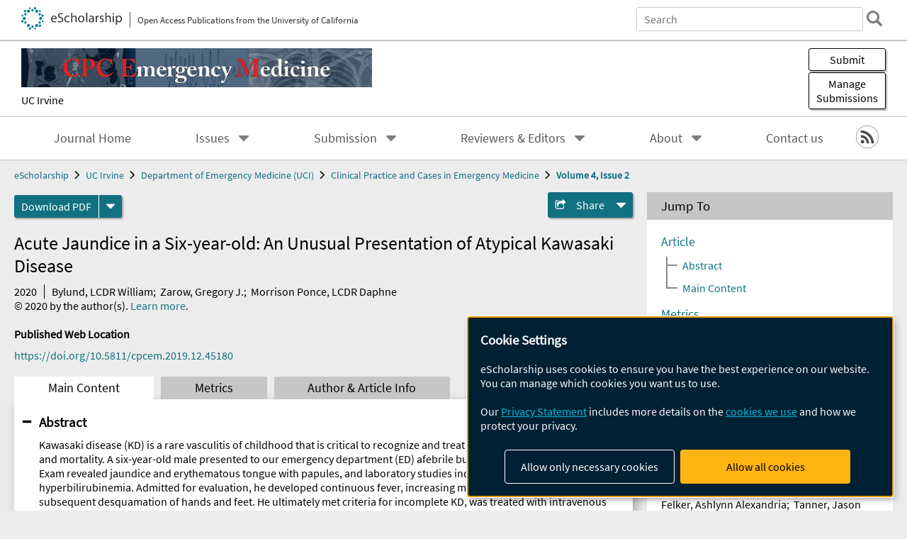

--- FILE ---
content_type: text/html; charset=UTF-8
request_url: https://escholarship.org/uc/item/7jt127p7
body_size: 2415
content:
<!DOCTYPE html>
<html lang="en">
<head>
    <meta charset="utf-8">
    <meta name="viewport" content="width=device-width, initial-scale=1">
    <title></title>
    <style>
        body {
            font-family: "Arial";
        }
    </style>
    <script type="text/javascript">
    window.awsWafCookieDomainList = [];
    window.gokuProps = {
"key":"AQIDAHjcYu/GjX+QlghicBgQ/[base64]",
          "iv":"D549lADvowAAA1QW",
          "context":"ZNRkk3pWtrVh9GKOOpQIXyCalZ7BQyloPQma/IBLlYmfWNivcDecIAmLINyfLxBIrhI4cQ6E3WsM5249z0wwgC+Bd8pafwMbimqJxvyBuipDNnSqJcGTILvXjySd5iK3Cx6isU50aNcxPo22zHG/tEQ0+o9GSl+8LyETVq1mKlH8E8u14gc/pLCM4nGRz8Z7IlhjSEvr05JxmHSmRpQYe2lHttMTRe+Z6yUa8yveEX9DCR8P9INLUxjxq0x0VjtdxUa8379Z9bwmItSZjqj3g6vs/TlG/QrZFWRegRWDf0vJTzK7KLWlm551xmbAD6u5xgvTeh/EkTXwEiS9lowa45xagugoosewrcd8/SIfD/D3iOKeUjdcDTl9BPvrROvvQqUeTJqEn1Z2cUZTAVRzeLGE5uZb1Xi3i2a8Okaxq1/eB1GUBEib/ClMxPs8hY2ZSVc5qYz84Zy5e6WEYgFHNAyQ1tKu5wN5feJF/UCoeMATHs80JNhVpi9DrIBTY6W53VR/WXBocfsHOULgvb2QGfFhFAP+6CysUVEmZa47V7UHZwI+B9q5ViQmZ+W10PhIZBbCiSqvmfrx3e5da19qdHKYKSyCejIak5wN+LDVQyJjkYhSLjJQXbb/qTmO7l+fIUjoxl3NMWuaBAp9h6V0UetBpNvpSQrqNa/HeDtMZ8uTeKYky88eiRAsHwghOXN7BdC2A7XZLs8kMkfeA5ELs3rzuApjjH2U0O073ltzbXQmXoJb00bWPMyqRU2sKItaCPU7FEFNiJSk5vTx+5CWkpq1mbHID68Z"
};
    </script>
    <script src="https://5ec2a1ad32dc.d0db0a30.us-east-2.token.awswaf.com/5ec2a1ad32dc/60ea1a4c1295/553dc510dcaf/challenge.js"></script>
</head>
<body>
    <div id="challenge-container"></div>
    <script type="text/javascript">
        AwsWafIntegration.saveReferrer();
        AwsWafIntegration.checkForceRefresh().then((forceRefresh) => {
            if (forceRefresh) {
                AwsWafIntegration.forceRefreshToken().then(() => {
                    window.location.reload(true);
                });
            } else {
                AwsWafIntegration.getToken().then(() => {
                    window.location.reload(true);
                });
            }
        });
    </script>
    <noscript>
        <h1>JavaScript is disabled</h1>
        In order to continue, we need to verify that you're not a robot.
        This requires JavaScript. Enable JavaScript and then reload the page.
    </noscript>
</body>
</html>

--- FILE ---
content_type: text/html;charset=utf-8
request_url: https://escholarship.org/uc/item/7jt127p7
body_size: 5422
content:
<!DOCTYPE html>
<html lang="en" class="no-js">
<head>
  <meta charset="UTF-8">
  <meta name="viewport" content="width=device-width, initial-scale=1.0, user-scalable=yes">
  <title>Acute Jaundice in a Six-year-old:  An Unusual Presentation of Atypical Kawasaki Disease</title>
  <meta id="meta-title" property="citation_title" content="Acute Jaundice in a Six-year-old:  An Unusual Presentation of Atypical Kawasaki Disease"/>
  <meta id="og-title" property="og:title" content="Acute Jaundice in a Six-year-old:  An Unusual Presentation of Atypical Kawasaki Disease"/>
  <meta name="twitter:widgets:autoload" content="off"/>
  <meta name="twitter:dnt" content="on"/>
  <meta name="twitter:widgets:csp" content="on"/>
  <meta name="google-site-verification" content="lQbRRf0vgPqMbnbCsgELjAjIIyJjiIWo917M7hBshvI"/>
  <meta id="meta-abstract" name="citation_abstract" content="Kawasaki disease (KD) is a rare vasculitis of childhood that is critical to recognize and treat due to associated morbidity and mortality. A six-year-old male presented to our emergency department (ED) afebrile but with reported recent fevers. Exam revealed jaundice and erythematous tongue with papules, and laboratory studies indicated a direct hyperbilirubinemia. Admitted for evaluation, he developed continuous fever, increasing maculopapular rash, and subsequent desquamation of hands and feet. He ultimately met criteria for incomplete KD, was treated with intravenous immunoglobulin, and avoided cardiac complications. This presentation of incomplete KD with hyperbilirubinemia is rare because the patient was afebrile at ED presentation."/>
  <meta id="meta-description" name="description" content="Author(s): Bylund, LCDR William; Zarow, Gregory J.; Morrison Ponce, LCDR Daphne | Abstract: Kawasaki disease (KD) is a rare vasculitis of childhood that is critical to recognize and treat due to associated morbidity and mortality. A six-year-old male presented to our emergency department (ED) afebrile but with reported recent fevers. Exam revealed jaundice and erythematous tongue with papules, and laboratory studies indicated a direct hyperbilirubinemia. Admitted for evaluation, he developed continuous fever, increasing maculopapular rash, and subsequent desquamation of hands and feet. He ultimately met criteria for incomplete KD, was treated with intravenous immunoglobulin, and avoided cardiac complications. This presentation of incomplete KD with hyperbilirubinemia is rare because the patient was afebrile at ED presentation."/>
  <meta id="og-description" name="og:description" content="Author(s): Bylund, LCDR William; Zarow, Gregory J.; Morrison Ponce, LCDR Daphne | Abstract: Kawasaki disease (KD) is a rare vasculitis of childhood that is critical to recognize and treat due to associated morbidity and mortality. A six-year-old male presented to our emergency department (ED) afebrile but with reported recent fevers. Exam revealed jaundice and erythematous tongue with papules, and laboratory studies indicated a direct hyperbilirubinemia. Admitted for evaluation, he developed continuous fever, increasing maculopapular rash, and subsequent desquamation of hands and feet. He ultimately met criteria for incomplete KD, was treated with intravenous immunoglobulin, and avoided cardiac complications. This presentation of incomplete KD with hyperbilirubinemia is rare because the patient was afebrile at ED presentation."/>
  <meta id="og-image" property="og:image" content="https://escholarship.org/images/escholarship-facebook2.jpg"/>
  <meta id="og-image-width" property="og:image:width" content="1242"/>
  <meta id="og-image-height" property="og:image:height" content="1242"/>
  <meta id="meta-author0" name="citation_author" content="Bylund, LCDR William"/>
  <meta id="meta-author1" name="citation_author" content="Zarow, Gregory J."/>
  <meta id="meta-author2" name="citation_author" content="Morrison Ponce, LCDR Daphne"/>
  <meta id="meta-publication_date" name="citation_publication_date" content="2020"/>
  <meta id="meta-doi" name="citation_doi" content="10.5811/cpcem.2019.12.45180"/>
  <meta id="meta-journal_title" name="citation_journal_title" content="Clinical Practice and Cases in Emergency Medicine"/>
  <meta id="meta-volume" name="citation_volume" content="4"/>
  <meta id="meta-issue" name="citation_issue" content="2"/>
  <meta id="meta-online_date" name="citation_online_date" content="2020-02-24"/>
  <meta id="meta-pdf_url" name="citation_pdf_url" content="https://escholarship.org/content/qt7jt127p7/qt7jt127p7.pdf"/>
  <link rel="canonical" href="https://escholarship.org/uc/item/7jt127p7"/>
  <link rel="stylesheet" href="/css/main-7833176c0ac6a17f.css">
  <noscript><style> .jsonly { display: none } </style></noscript>
  <!-- Matomo -->
  <!-- TBD Configure Matomo for SPA https://developer.matomo.org/guides/spa-tracking -->
  <script type="text/plain" data-type="application/javascript" data-name="matomo">
    var _paq = window._paq = window._paq || [];
    /* tracker methods like "setCustomDimension" should be called before "trackPageView" */
    _paq.push(['trackPageView']);
    _paq.push(['enableLinkTracking']);
    (function() {
      var u="//matomo.cdlib.org/";
      _paq.push(['setTrackerUrl', u+'matomo.php']);
      _paq.push(['setSiteId', '7']);
      var d=document, g=d.createElement('script'), s=d.getElementsByTagName('script')[0];
      g.async=true; g.src=u+'matomo.js'; s.parentNode.insertBefore(g,s);
      console.log('*** MATOMO LOADED ***');
    })();
  </script>
  <!-- End Matomo Code -->

</head>
<body>
  
<div id="main"><div data-reactroot=""><div class="body"><a href="#maincontent" class="c-skipnav">Skip to main content</a><div><div><header id="#top" class="c-header"><a class="c-header__logo2" href="/"><picture><source srcSet="/images/logo_eschol-small.svg" media="(min-width: 870px)"/><img src="/images/logo_eschol-mobile.svg" alt="eScholarship"/></picture><div class="c-header__logo2-tagline">Open Access Publications from the University of California</div></a><div class="c-header__search"><form class="c-search2"><div class="c-search2__inputs"><div class="c-search2__form"><label class="c-search2__label" for="global-search">Search eScholarship</label><input type="search" name="q" id="global-search" class="c-search2__field" placeholder="Search" autoComplete="off" autoCapitalize="off"/></div><fieldset><legend>Refine Search</legend><div class="c-search2__refine"><input type="radio" id="c-search2__refine-eschol" name="searchType" value="eScholarship" checked=""/><label for="c-search2__refine-eschol">All of eScholarship</label><input type="radio" id="c-search2__refine-campus" name="searchType" value="uciem_cpcem"/><label for="c-search2__refine-campus">This <!-- -->Journal</label><input type="hidden" name="searchUnitType" value="journals"/></div></fieldset></div><button type="submit" class="c-search2__submit-button" aria-label="search"></button><button type="button" class="c-search2__search-close-button" aria-label="close search field"></button></form></div><button class="c-header__search-open-button" aria-label="open search field"></button></header></div><div class="
      c-subheader
      has-banner
      is-wide
      has-campus-label
      is-black
    " style="background-color:#ffffff"><a class="c-subheader__title" href="/uc/uciem_cpcem"><h1>Clinical Practice and Cases in Emergency Medicine</h1></a><a class="c-subheader__banner" href="/uc/uciem_cpcem"><img src="/cms-assets/a372adc87b5538caf3d0010cb38f5779e10caee196697343a4e5df2aec6152c6" alt="Clinical Practice and Cases in Emergency Medicine banner"/></a><a class="c-subheader__campus" href="/uc/uci">UC Irvine</a><div id="wizardModalBase" class="c-subheader__buttons"><button id="wizardlyDeposit" class="o-button__3">Submit</button><div class="c-modal"></div><button id="wizardlyManage" class="o-button__3">Manage<span class="c-subheader__button-fragment">Submissions</span></button><div class="c-modal"></div></div></div><div class="c-navbar"><nav class="c-nav"><details open="" class="c-nav__main"><summary class="c-nav__main-button">Menu</summary><ul class="c-nav__main-items"><li><a href="/uc/uciem_cpcem">Journal Home</a></li><li><details class="c-nav__sub"><summary class="c-nav__sub-button">Issues</summary><div class="c-nav__sub-items"><button class="c-nav__sub-items-button" aria-label="return to menu">Main Menu</button><ul><li><a href="/uc/uciem_cpcem/0/0">Articles in Press</a></li><li><a href="/uc/uciem_cpcem/9/4">Volume 9, Issue 4, 2025</a></li><li><a href="/uc/uciem_cpcem/9/3">Volume 9, Issue 3, 2025</a></li><li><a href="/uc/uciem_cpcem/9/2">Volume 9, Issue 2, 2025</a></li><li><a href="/uc/uciem_cpcem/9/1">Volume 9, Issue 1, 2025</a></li><li><a href="/uc/uciem_cpcem/8/4">Volume 8, Issue 4, 2024</a></li><li><a href="/uc/uciem_cpcem/8/3">Volume 8, Issue 3, 2024</a></li><li><a href="/uc/uciem_cpcem/8/2">Volume 8, Issue 2, 2024</a></li><li><a href="/uc/uciem_cpcem/8/1">Volume 8, Issue 1, 2024</a></li><li><a href="/uc/uciem_cpcem/7/4">Volume 7, Issue 4, 2023</a></li><li><a href="/uc/uciem_cpcem/7/3">Volume 7, Issue 3, 2023</a></li><li><a href="/uc/uciem_cpcem/7/2">Volume 7, Issue 2, 2023</a></li><li><a href="/uc/uciem_cpcem/7/1">Volume 7, Issue 1, 2023</a></li><li><a href="/uc/uciem_cpcem/6/4">Volume 6, Issue 4, 2022</a></li><li><a href="/uc/uciem_cpcem/6/3">Volume 6, Issue 3, 2022</a></li><li><a href="/uc/uciem_cpcem/6/2">Volume 6, Issue 2, 2022</a></li><li><a href="/uc/uciem_cpcem/6/1">Volume 6, Issue 1, 2022</a></li><li><a href="/uc/uciem_cpcem/5/4">Volume 5, Issue 4, 2021</a></li><li><a href="/uc/uciem_cpcem/5/3">Volume 5, Issue 3, 2021</a></li><li><a href="/uc/uciem_cpcem/5/2">Volume 5, Issue 2, 2021</a></li><li><a href="/uc/uciem_cpcem/5/1">Volume 5, Issue 1, 2021</a></li><li><a href="/uc/uciem_cpcem/4/4">Volume 4, Issue 4, 2020</a></li><li><a href="/uc/uciem_cpcem/4/3">Volume 4, Issue 3, 2020</a></li><li><a href="/uc/uciem_cpcem/4/2">Volume 4, Issue 2, 2020</a></li><li><a href="/uc/uciem_cpcem/4/1">Volume 4, Issue 1, 2020</a></li><li><a href="/uc/uciem_cpcem/3/4">Volume 3, Issue 4, 2019</a></li><li><a href="/uc/uciem_cpcem/3/3">Volume 3, Issue 3, 2019</a></li><li><a href="/uc/uciem_cpcem/3/2">Volume 3, Issue 2, 2019</a></li><li><a href="/uc/uciem_cpcem/3/1">Volume 3, Issue 1, 2019</a></li><li><a href="/uc/uciem_cpcem/2/4">Volume 2, Issue 4, 2018</a></li><li><a href="/uc/uciem_cpcem/2/3">Volume 2, Issue 3, 2018</a></li><li><a href="/uc/uciem_cpcem/2/2">Volume 2, Issue 2, 2018</a></li><li><a href="/uc/uciem_cpcem/2/1">Volume 2, Issue 1, 2018</a></li><li><a href="/uc/uciem_cpcem/1/4">Volume 1, Issue 4, 2017</a></li><li><a href="/uc/uciem_cpcem/1/3">Volume 1, Issue 3, 2017</a></li><li><a href="/uc/uciem_cpcem/1/2">Volume 1, Issue 2, 2017</a></li><li><a href="/uc/uciem_cpcem/1/1">Volume 1, Issue 1, 2017</a></li></ul></div></details></li><li><details class="c-nav__sub"><summary class="c-nav__sub-button">Submission</summary><div class="c-nav__sub-items"><button class="c-nav__sub-items-button" aria-label="return to menu">Main Menu</button><ul><li><a href="http://westjem.com/submit-manuscript">Submit</a></li><li><a href="/uc/uciem_cpcem/apc">Article Processing Fee</a></li><li><a href="/uc/uciem_cpcem/submissionguidelines">Submission Guidelines</a></li><li><a href="/uc/uciem_cpcem/conditions">Submissions Conditions of Acceptance</a></li><li><a href="https://publicationethics.org/files/retraction%20guidelines_0.pdf">Retraction Guidelines</a></li></ul></div></details></li><li><details class="c-nav__sub"><summary class="c-nav__sub-button">Reviewers &amp; Editors</summary><div class="c-nav__sub-items"><button class="c-nav__sub-items-button" aria-label="return to menu">Main Menu</button><ul><li><a href="/uc/uciem_cpcem/reviewerguidelines">Reviewer Guidelines</a></li><li><a href="http://www.annemergmed.com/pb/assets/raw/Health%20Advance/journals/ymem/index.html">Peer Review Training Module</a></li><li><a href="/uc/uciem_cpcem/sectioneditorrequirements">Section Editor Requirements</a></li><li><a href="/uc/uciem_cpcem/editorialboard">Editorial Board</a></li></ul></div></details></li><li><details class="c-nav__sub"><summary class="c-nav__sub-button">About</summary><div class="c-nav__sub-items"><button class="c-nav__sub-items-button" aria-label="return to menu">Main Menu</button><ul><li><a href="/uc/uciem_cpcem/aimsandscopes">Aims and Scopes</a></li><li><a href="/uc/uciem_cpcem/advertising">Advertising</a></li><li><a href="/uc/uciem_cpcem/aboutus">About CPC-EM</a></li><li><a href="/uc/uciem_cpcem/copyright">Copyright</a></li><li><a href="/uc/uciem_cpcem/indexing">Indexing Information</a></li><li><a href="/uc/uciem_cpcem/policies">Journal Policies</a></li><li><a href="/uc/uciem_cpcem/faq">Frequently Asked Questions</a></li></ul></div></details></li><li><a href="/uc/uciem_cpcem/contactus">Contact us</a></li></ul></details></nav><div class="c-socialicons"><a href="/rss/unit/uciem_cpcem"><img src="/images/logo_rss-circle-black.svg" alt="RSS"/></a></div></div><nav class="c-breadcrumb"><ul><li><a href="/">eScholarship</a></li><li><a href="/uc/uci">UC Irvine</a></li><li><a href="/uc/uciem">Department of Emergency Medicine (UCI)</a></li><li><a href="/uc/uciem_cpcem">Clinical Practice and Cases in Emergency Medicine</a></li><li><a class="c-breadcrumb-link--active" href="/uc/uciem_cpcem/4/2">Volume 4, Issue 2</a></li></ul></nav><div class="c-columns--sticky-sidebar"><main id="maincontent"><div><div class="c-itemactions"><div class="o-download"><a href="/content/qt7jt127p7/qt7jt127p7.pdf" class="o-download__button" download="eScholarship UC item 7jt127p7.pdf">Download <!-- -->PDF</a><details class="o-download__formats"><summary aria-label="formats"></summary><div><ul class="o-download__nested-menu"><li class="o-download__nested-list1">Main<ul><li><a href="/content/qt7jt127p7/qt7jt127p7.pdf" download="eScholarship UC item 7jt127p7.pdf">PDF</a></li></ul></li></ul></div></details></div><details class="c-share"><summary><span>Share</span></summary><div><div class="c-share__list"><a class="c-share__email" href="">Email</a><a class="c-share__facebook" href="">Facebook</a></div></div></details></div></div><h2 class="c-tabcontent__main-heading" tabindex="-1"><div class="c-clientmarkup">Acute Jaundice in a Six-year-old:  An Unusual Presentation of Atypical Kawasaki Disease</div></h2><div class="c-authorlist"><time class="c-authorlist__year">2020</time><ul class="c-authorlist__list u-truncate-lines"><li class="c-authorlist__begin"><a href="/search/?q=author%3ABylund%2C%20LCDR%20William">Bylund, LCDR William</a>; </li><li><a href="/search/?q=author%3AZarow%2C%20Gregory%20J.">Zarow, Gregory J.</a>; </li><li class="c-authorlist__end"><a href="/search/?q=author%3AMorrison%20Ponce%2C%20LCDR%20Daphne">Morrison Ponce, LCDR Daphne</a> </li></ul><div class="c-authorlist__copyright">© <!-- -->2020<!-- --> by the author(s). <a href="https://escholarship.org/terms">Learn more</a>.</div></div><div class="c-pubinfo"><div class="pub-links-container"><h2 class="c-pubinfo__location-heading">Published Web Location</h2><a href="https://doi.org/10.5811/cpcem.2019.12.45180" class="c-pubinfo__link">https://doi.org/10.5811/cpcem.2019.12.45180</a></div><div class="pub-license-container"><a href="https://creativecommons.org/licenses/by/4.0/" class="c-pubinfo__license"><img class="c-lazyimage" data-src="/images/cc-by-large.svg" alt="Creative Commons &#x27;BY&#x27; version 4.0 license"/></a></div></div><div class="c-tabs"><div class="c-tabs__tabs"><button class="c-tabs__button-more" aria-label="Show all tabs">...</button><button class="c-tabs__button--active">Main Content</button><button class="c-tabs__button">Metrics</button><button class="c-tabs__button">Author &amp; <!-- -->Article<!-- --> Info</button></div><div class="c-tabs__content"><div class="c-tabcontent"><a name="article_abstract"></a><details class="c-togglecontent" open=""><summary>Abstract</summary><div id="abstract-text"><div class="c-clientmarkup"><p>Kawasaki disease (KD) is a rare vasculitis of childhood that is critical to recognize and treat due to associated morbidity and mortality. A six-year-old male presented to our emergency department (ED) afebrile but with reported recent fevers. Exam revealed jaundice and erythematous tongue with papules, and laboratory studies indicated a direct hyperbilirubinemia. Admitted for evaluation, he developed continuous fever, increasing maculopapular rash, and subsequent desquamation of hands and feet. He ultimately met criteria for incomplete KD, was treated with intravenous immunoglobulin, and avoided cardiac complications. This presentation of incomplete KD with hyperbilirubinemia is rare because the patient was afebrile at ED presentation.</p></div></div></details></div><p><br/></p></div></div></main><aside><section class="o-columnbox1"><header><h2>Jump To</h2></header><div class="c-jump"><a href="/uc/item/7jt127p7">Article</a><ul class="c-jump__tree" aria-labelledby="c-jump__label"><li><a href="/uc/item/7jt127p7">Abstract</a></li><li><a href="/uc/item/7jt127p7">Main Content</a></li></ul><ul class="c-jump__siblings"><li><a href="/uc/item/7jt127p7">Metrics</a></li><li><a href="/uc/item/7jt127p7">Author &amp; <!-- -->Article<!-- --> Info</a></li></ul></div></section><div><section class="o-columnbox1"><header><h2>Related Items</h2></header><ul class="c-relateditems"><li><h3><a class="o-textlink__secondary" href="/uc/item/0g21p50z"><div class="c-clientmarkup">Pediatric Pisiform Dislocation: A Case Report</div></a></h3><div class="c-authorlist"><ul class="c-authorlist__list u-truncate-lines" style="--line-clamp-lines:2"><li class="c-authorlist__begin"><a href="/search/?q=author%3AWahhab%2C%20John">Wahhab, John</a>; </li><li><a href="/search/?q=author%3AVimalan%20Jeya%2C%20Iswarya">Vimalan Jeya, Iswarya</a>; </li><li class="c-authorlist__end"><a href="/search/?q=author%3AHuttner%2C%20Jackson%20Robert">Huttner, Jackson Robert</a> </li></ul></div></li><li><h3><a class="o-textlink__secondary" href="/uc/item/3pm5r47t"><div class="c-clientmarkup">Diagnosing Temporal Lobe Epilepsy in the Emergency Department: A Case Report</div></a></h3><div class="c-authorlist"><ul class="c-authorlist__list u-truncate-lines" style="--line-clamp-lines:2"><li class="c-authorlist__begin"><a href="/search/?q=author%3AFelker%2C%20Ashlynn%20Alexandria">Felker, Ashlynn Alexandria</a>; </li><li class="c-authorlist__end"><a href="/search/?q=author%3ATanner%2C%20Jason">Tanner, Jason</a> </li></ul></div></li><li><h3><a class="o-textlink__secondary" href="/uc/item/5s53776r"><div class="c-clientmarkup">Heed The Warning: A Case Report on Capsular&nbsp;Warning Syndrome</div></a></h3><div class="c-authorlist"><ul class="c-authorlist__list u-truncate-lines" style="--line-clamp-lines:2"><li class="c-authorlist__begin"><a href="/search/?q=author%3ATarahomi%2C%20Targol">Tarahomi, Targol</a>; </li><li><a href="/search/?q=author%3ASerio%2C%20Sean">Serio, Sean</a>; </li><li class="c-authorlist__end"><a href="/search/?q=author%3AScumpia%2C%20Alexander%20John">Scumpia, Alexander John</a> </li></ul></div></li><li><h3><a class="o-textlink__secondary" href="/uc/item/6f29p8pj"><div class="c-clientmarkup">Insecta in the Ear- Response and Treatment of an Uncommon Prehospital Emergency: A Case Report</div></a></h3><div class="c-authorlist"><ul class="c-authorlist__list u-truncate-lines" style="--line-clamp-lines:2"><li class="c-authorlist__begin"><a href="/search/?q=author%3ABashline%2C%20Colin">Bashline, Colin</a>; </li><li><a href="/search/?q=author%3AJester%2C%20Matthew">Jester, Matthew</a>; </li><li class="c-authorlist__end"><a href="/search/?q=author%3AMorris%2C%20Christopher">Morris, Christopher</a> </li></ul></div></li><li><h3><a class="o-textlink__secondary" href="/uc/item/6mb946wd"><div class="c-clientmarkup">Sonographic Evaluation of an Inguinal Bubo from<em>&nbsp;Bartonella&nbsp;henselae</em>: A Case Report</div></a></h3><div class="c-authorlist"><ul class="c-authorlist__list u-truncate-lines" style="--line-clamp-lines:2"><li class="c-authorlist__begin"><a href="/search/?q=author%3ACampillo%20Luna%2C%20Julian">Campillo Luna, Julian</a>; </li><li class="c-authorlist__end"><a href="/search/?q=author%3AShaffer%2C%20Robert%20Woodworth">Shaffer, Robert Woodworth</a> </li></ul></div></li></ul></section></div></aside></div></div><div><div class="c-toplink"><a href="javascript:window.scrollTo(0, 0)">Top</a></div><footer class="c-footer"><nav class="c-footer__nav"><ul><li><a href="/">Home</a></li><li><a href="/aboutEschol">About eScholarship</a></li><li><a href="/campuses">Campus Sites</a></li><li><a href="/ucoapolicies">UC Open Access Policy</a></li><li><a href="/publishing">eScholarship Publishing</a></li><li><a href="https://www.cdlib.org/about/accessibility.html">Accessibility</a></li><li><a href="/privacypolicy">Privacy Statement</a></li><li><a href="/policies">Site Policies</a></li><li><a href="/terms">Terms of Use</a></li><li><a href="/login"><strong>Admin Login</strong></a></li><li><a href="https://help.escholarship.org"><strong>Help</strong></a></li></ul></nav><div class="c-footer__logo"><a href="/"><img class="c-lazyimage" data-src="/images/logo_footer-eschol.svg" alt="eScholarship, University of California"/></a></div><div class="c-footer__copyright">Powered by the<br/><a href="http://www.cdlib.org">California Digital Library</a><br/>Copyright © 2017<br/>The Regents of the University of California</div></footer></div></div></div></div>
  <script src="/js/vendors~app-bundle-40f945472751ff4be6bd.js"></script>
  <script src="/js/app-bundle-e059458a5b2b31bd00e7.js"></script>
</body>
</html>


--- FILE ---
content_type: image/svg+xml
request_url: https://escholarship.org/images/cc-by-large.svg
body_size: 1782
content:
<svg xmlns="http://www.w3.org/2000/svg" width="120" height="42" version="1"><path d="M3.14.508l113.354.2c1.583 0 2.998-.234 2.998 3.161l-.138 37.33H.279V3.73C.28 2.056.442.508 3.14.508z" fill="#aab2ab"/><path d="M117.752 0H2.247A2.25 2.25 0 0 0 0 2.246v39.247c0 .28.228.507.508.507h118.984c.28 0 .508-.227.508-.507V2.246A2.25 2.25 0 0 0 117.752 0zM2.247 1.015h115.505c.68 0 1.233.552 1.233 1.231v27.276H36.16c-3.026 5.471-8.856 9.186-15.547 9.186-6.693 0-12.521-3.711-15.546-9.186H1.015V2.246c0-.679.553-1.231 1.232-1.231z"/><path d="M73.809 32.747c.315 0 .604.029.865.084.26.055.482.146.668.274.186.126.33.295.432.504.102.21.154.47.154.78 0 .333-.076.61-.229.833-.15.223-.376.405-.673.547.41.118.715.323.917.617.202.294.303.649.303 1.063 0 .334-.065.623-.195.867s-.306.444-.525.598c-.22.155-.472.27-.753.344a3.381 3.381 0 0 1-.87.111h-3.216v-6.622h3.122zm-.186 2.679c.26 0 .473-.062.641-.186.167-.123.25-.323.25-.6a.768.768 0 0 0-.083-.38.625.625 0 0 0-.223-.232.945.945 0 0 0-.32-.115 2.156 2.156 0 0 0-.376-.032h-1.365v1.545h1.476zm.085 2.81c.143 0 .279-.014.409-.042a1.04 1.04 0 0 0 .344-.139.704.704 0 0 0 .237-.265.901.901 0 0 0 .088-.425c0-.34-.096-.583-.288-.728-.192-.145-.446-.218-.762-.218h-1.59v1.817h1.562zm2.795-5.489h1.633l1.551 2.616 1.541-2.616h1.624l-2.458 4.08v2.542h-1.46v-2.578l-2.431-4.044zM34.254 19.606c.005 7.53-6.096 13.637-13.626 13.642-7.53.005-13.64-6.096-13.643-13.625v-.017C6.98 12.076 13.08 5.97 20.61 5.965c7.532-.005 13.64 6.095 13.644 13.625v.016z" fill="#fff"/><path d="M31.703 8.502c3.024 3.023 4.536 6.725 4.536 11.104 0 4.38-1.486 8.043-4.458 10.988-3.153 3.102-6.88 4.653-11.181 4.653-4.249 0-7.911-1.538-10.987-4.614C6.537 27.557 5 23.883 5 19.606c0-4.275 1.538-7.976 4.614-11.104 2.997-3.025 6.66-4.537 10.987-4.537 4.38 0 8.08 1.512 11.103 4.537zM11.65 10.535c-2.557 2.582-3.834 5.606-3.834 9.075 0 3.469 1.265 6.467 3.794 8.996 2.53 2.53 5.542 3.794 9.037 3.794 3.495 0 6.532-1.277 9.114-3.832 2.452-2.374 3.678-5.358 3.678-8.958 0-3.572-1.246-6.603-3.737-9.094-2.49-2.49-5.508-3.735-9.055-3.735-3.547 0-6.546 1.251-8.997 3.754zm6.727 7.55c-.391-.852-.976-1.278-1.756-1.278-1.378 0-2.067.928-2.067 2.784 0 1.855.689 2.783 2.067 2.783.91 0 1.561-.452 1.951-1.357l1.911 1.017c-.91 1.618-2.277 2.427-4.1 2.427-1.405 0-2.53-.43-3.376-1.291-.846-.862-1.269-2.05-1.269-3.564 0-1.488.436-2.669 1.308-3.543.872-.875 1.958-1.312 3.26-1.312 1.926 0 3.305.759 4.139 2.275l-2.068 1.059zm8.99 0c-.392-.852-.965-1.278-1.72-1.278-1.406 0-2.11.928-2.11 2.784 0 1.855.704 2.783 2.11 2.783.912 0 1.55-.452 1.915-1.357l1.953 1.017c-.91 1.618-2.274 2.427-4.092 2.427-1.404 0-2.527-.43-3.372-1.291-.843-.862-1.266-2.05-1.266-3.564 0-1.488.43-2.669 1.287-3.543.857-.875 1.947-1.312 3.273-1.312 1.923 0 3.3.759 4.13 2.275l-2.108 1.059z"/><g transform="matrix(.99377 0 0 .99367 -177.693 0)"><circle cx="255.551" cy="15.313" r="10.807" fill="#fff"/><path d="M258.678 12.187a.754.754 0 0 0-.753-.754h-4.773a.754.754 0 0 0-.753.754v4.773h1.33v5.652h3.618V16.96h1.331v-4.773z"/><circle cx="255.539" cy="9.172" r="1.633"/><path clip-rule="evenodd" d="M255.524 3.407c-3.233 0-5.969 1.128-8.208 3.384-2.298 2.334-3.446 5.096-3.446 8.285s1.148 5.931 3.446 8.226c2.298 2.295 5.034 3.442 8.208 3.442 3.213 0 5.998-1.156 8.353-3.471 2.22-2.197 3.33-4.93 3.33-8.197 0-3.268-1.13-6.03-3.387-8.285-2.26-2.256-5.025-3.384-8.296-3.384zm.03 2.1c2.648 0 4.897.934 6.746 2.801 1.87 1.847 2.804 4.103 2.804 6.768 0 2.683-.915 4.91-2.745 6.68-1.929 1.906-4.196 2.859-6.806 2.859-2.61 0-4.86-.943-6.747-2.83-1.89-1.887-2.833-4.123-2.833-6.71 0-2.586.954-4.842 2.862-6.767 1.83-1.867 4.07-2.801 6.718-2.801z" fill-rule="evenodd"/></g></svg>